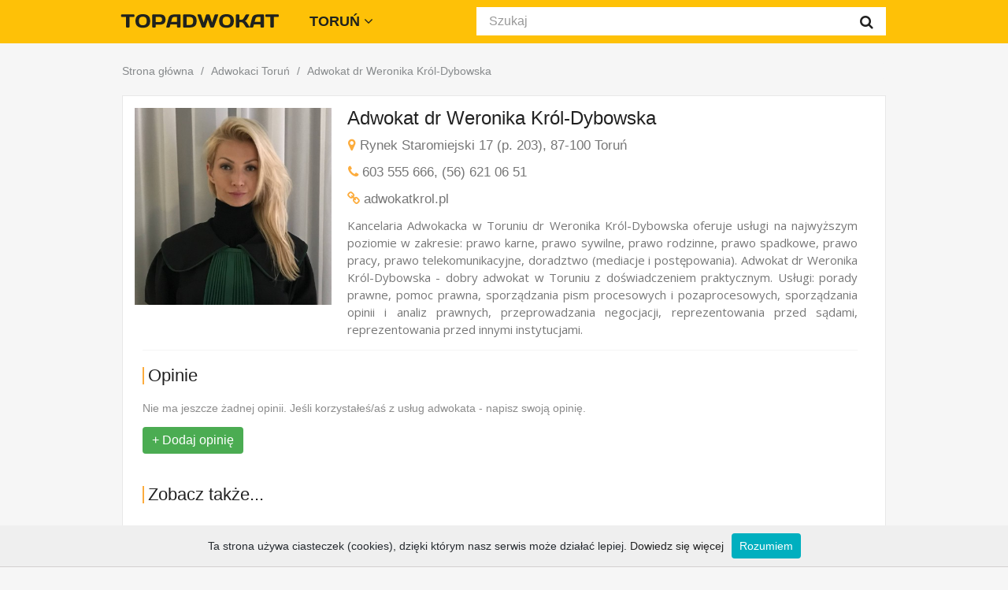

--- FILE ---
content_type: text/html; charset=UTF-8
request_url: https://topadwokat.com/torun/adwokat-weronika-krol-dybowska/
body_size: 3942
content:
<!doctype html>

<html lang='pl-PL'>
<head>
	<meta charset='utf-8'>
	<meta name='viewport' content='width=device-width, initial-scale=1.0'>
	<meta name='author' content='TOPADWOKAT'>
	<meta name='robots' content='index' />	
	<title>Adwokat dr Weronika Król-Dybowska | TOPADWOKAT</title>
	<meta name='description' content='Adwokaci Toruń → Adwokat dr Weronika Król-Dybowska. Sprawdź profil Adwokat dr Weronika Król-Dybowska na TOPADWOKAT.com, zapoznaj się z opiniami klientów i skorzystaj z profesjonalnej pomocy prawnej.'>
	<link href='https://topadwokat.com/css/bootstrap.min.css' rel='stylesheet'>
	<link rel='preconnect' href='https://fonts.googleapis.com'>
	<link rel='preconnect' href='https://fonts.gstatic.com' crossorigin>
	<link href='https://fonts.googleapis.com/css2?family=Open+Sans:wght@400;700&display=swap' rel='stylesheet'>
	<link rel='shortcut icon' href='https://topadwokat.com/favicon.ico' type='image/x-icon'>
	<link rel='icon' href='https://topadwokat.com/favicon.ico' type='image/x-icon'>
	<link href='https://topadwokat.com/font-awesome/css/font-awesome.min.css' rel='stylesheet'>
	<link href='https://topadwokat.com/css/style.css' rel='stylesheet'>
	<link href='https://topadwokat.com/css/responsive.css' rel='stylesheet'>	
	<script type='text/javascript' src='https://topadwokat.com/js/whcookies.js'></script>
<meta property='og:image' content='https://topadwokat.com/logo/big/974357027.jpg'/></head>
<body>

<!-- Header Section Starts -->
	<header id='header-area' >
	<!-- Main Header Starts -->

	<!-- Main Header Ends -->
	<!-- Main Menu Starts -->
		<nav id='main-menu' class='navbar navbar-fixed-top' role='navigation' >
			<div class='container'>
			<!-- Nav Header Starts -->
				<div class='navbar-header'>
					<button type='button' class='btn btn-navbar navbar-toggle ' data-toggle='collapse' data-target='.navbar-cat-collapse'>
						<span class='sr-only'>Nawigacja</span>
						<i class='fa fa-bars' style='font-size:20px; color:#777;'></i> 
					</button>
					<a class='navbar-brand' href='https://topadwokat.com/'><img class='logo-navbar-brand' src='https://topadwokat.com/logo.png' alt='TOPADWOKAT'></a>					
				</div>
			
			<!-- Nav Header Ends -->
			<!-- Navbar Cat collapse Starts -->
			
			<!-- Navbar Cat collapse Starts -->
				<div class='collapse navbar-collapse navbar-cat-collapse'>
				
					<ul class='nav navbar-nav'>											
						<li class='dropdown' style=''>
														
							<a href='https://topadwokat.com/' class='dropdown-toggle' data-toggle='dropdown' data-hover='dropdown' data-delay='10'>
								Toruń <i class='fa fa-angle-down' aria-hidden='true'></i>
							</a><ul class='dropdown-menu' role='menu'><li><a tabindex='-1' href='https://topadwokat.com/bialystok/'>Białystok</a></li><li><a tabindex='-1' href='https://topadwokat.com/bydgoszcz/'>Bydgoszcz</a></li><li><a tabindex='-1' href='https://topadwokat.com/czestochowa/'>Częstochowa</a></li><li><a tabindex='-1' href='https://topadwokat.com/gdansk/'>Gdańsk</a></li><li><a tabindex='-1' href='https://topadwokat.com/gdynia/'>Gdynia</a></li><li><a tabindex='-1' href='https://topadwokat.com/katowice/'>Katowice</a></li><li><a tabindex='-1' href='https://topadwokat.com/krakow/'>Kraków</a></li><li><a tabindex='-1' href='https://topadwokat.com/lodz/'>Łódź</a></li><li><a tabindex='-1' href='https://topadwokat.com/lublin/'>Lublin</a></li><li><a tabindex='-1' href='https://topadwokat.com/opole/'>Opole</a></li><li><a tabindex='-1' href='https://topadwokat.com/poznan/'>Poznań</a></li><li><a tabindex='-1' href='https://topadwokat.com/rzeszow/'>Rzeszów</a></li><li><a tabindex='-1' href='https://topadwokat.com/szczecin/'>Szczecin</a></li><li><a tabindex='-1' href='https://topadwokat.com/warszawa/'>Warszawa</a></li><li><a tabindex='-1' href='https://topadwokat.com/wroclaw/'>Wrocław</a></li>
							<li><a tabindex='-1' href='https://topadwokat.com/'>wszystkie miasta</a></li>
							</ul>
						</li>		
						
						

						
					</ul>
			
			

					
					

					<ul class='nav navbar-nav navbar-right'>

						<li>
						<div id='search'>
						<form method='POST' action='https://topadwokat.com/find.php'>
							<div class='input-group'>							
							  <input type='text' name='keyword' class='form-control input-lg' placeholder='Szukaj' required>						  
								<span class='input-group-btn'>
								<button class='btn btn-lg' type='submit'>
									<i class='fa fa-search' style=''></i>
								</button>
								</span>
							  </div>							
						</form>
						</div>
						</li>	
						
											
						
					</ul>
					
					
							
				</div>
			<!-- Navbar Cat collapse Ends -->
			</div>
		</nav>
	<!-- Main Menu Ends -->
	</header>
<!-- Header Section Ends -->

<!-- Main Container Starts -->
	<div id="main-container" class="container">
		<div class="row">

		


		
		<!-- Primary Content Starts -->
			<div class='col-md-12'>

			
					<!-- Breadcrumb Starts -->
					<ol class='breadcrumb' itemscope itemtype='http://schema.org/BreadcrumbList' style='margin-top: 0px;'>
					<li itemprop='itemListElement' itemscope itemtype='http://schema.org/ListItem'><a itemprop='item' href='https://topadwokat.com/'><span itemprop='name'>Strona główna</span><meta itemprop='position' content='1' ></a></li>
					<li itemprop='itemListElement' itemscope itemtype='http://schema.org/ListItem' class='active'><a itemprop='item' href='https://topadwokat.com/torun/'><span itemprop='name'>Adwokaci Toruń</span><meta itemprop='position' content='2' ></a></li>
					<li itemprop='itemListElement' itemscope itemtype='http://schema.org/ListItem' class='active'><a itemprop='item' href='https://topadwokat.com/torun/adwokat-weronika-krol-dybowska/'><span itemprop='name'>Adwokat dr Weronika Król-Dybowska</span><meta itemprop='position' content='3' ></a></li>
					</ol>								
					<!-- Breadcrumb Ends -->	
					

			<!-- Product List Display Starts -->
				<div class='row'>
			<div style='width:100%; height:1px; clear:both;'></div>

				<!-- Product Starts -->
					<div class='col-xs-12'>		
			
						<div class='product-col list clearfix' >
						
					<div itemscope itemtype='http://schema.org/Organization' >
							<div class='image'><img itemprop='image' src='https://topadwokat.com/logo/big/974357027.jpg' alt='Adwokat dr Weronika Król-Dybowska' class='img-responsive' style='max-width:250px;'/></div>
							<div class='caption' style='overflow:hidden; margin-top:5px;'>
								<h1 style='margin-top:0px; padding-top:5px;'><span itemprop='name'>Adwokat dr Weronika Król-Dybowska</span></h1>
								<p class='url-noclick' style='padding-left:1px;'><i title='Adres' class='fa fa-map-marker' style='color: #fcac3d'></i> Rynek Staromiejski 17 (p. 203), 87-100 Toruń</p>
								<p class='url-noclick' style='padding-left:1px;'><i title='Telefon' class='fa fa-phone' style='color: #fcac3d'></i> <a class='phone' href='tel:603 555 666'><span itemprop='telephone'>603 555 666</span></a>, <a class='phone' href='tel:(56) 621 06 51'>(56) 621 06 51</a></p>									
								<p class='url-noclick'><i title='Strona www' class='fa fa-link' style='color: #fcac3d'></i> adwokatkrol.pl</p>
								
																
								
								
								<div class='description' style='margin-top:-10px; text-align:justify;'>
									<span itemprop='description'>
									Kancelaria Adwokacka w Toruniu dr Weronika Król-Dybowska oferuje usługi na najwyższym poziomie w zakresie: prawo karne, prawo sywilne, prawo rodzinne, prawo spadkowe, prawo pracy, prawo telekomunikacyjne, doradztwo (mediacje i postępowania). Adwokat dr Weronika Król-Dybowska - dobry adwokat w Toruniu z doświadczeniem praktycznym. Usługi: porady prawne, pomoc prawna, sporządzania pism procesowych i pozaprocesowych, sporządzania opinii i analiz prawnych, przeprowadzania negocjacji, reprezentowania przed sądami, reprezentowania przed innymi instytucjami.



									</span>									
																		
								</div>		
							</div>
					
					<div class='col-xs-12' style='margin-left:-5px;'>
		
								<hr style='margin-top:5px; margin-bottom:5px;'>
								<h2><span class='leftborder'></span> Opinie</h2>								
								<p style='padding-top:10px;' class='description-center'>Nie ma jeszcze żadnej opinii. Jeśli korzystałeś/aś z usług adwokata - napisz swoją opinię.</p>
								<!--noindex--><a rel='nofollow' href='https://topadwokat.com/addreview/?id=732' type='button' class='btn btn-cart'>+ Dodaj opinię</a><!--/noindex-->
								<p style='padding-bottom:20px;'></p>
								
<h2><span class='leftborder'></span> Zobacz także...</h2>

<div class='row cat-intro' style='border:0px solid #f5f5f5; margin-left:0px; margin-right:0px; padding-top:20px;'>
<ul>
<li style='margin:10px;'><a href='https://topadwokat.com/torun/adwokat-anna-janiszewska/'>Kancelaria Adwokacka Adwokat Anna Janiszewska</a></li><li style='margin:10px;'><a href='https://topadwokat.com/torun/adwokat-aleksandra-krawczyk-glowacka/'>Adwokat Aleksandra Krawczyk-Głowacka</a></li><li style='margin:10px;'><a href='https://topadwokat.com/torun/kancelaria-adwokacka-flis/'>Kancelaria Adwokacka Flis</a></li><li style='margin:10px;'><a href='https://topadwokat.com/torun/adwokat-dominika-boladz/'>Kancelaria Adwokacka Adwokat Dominika Bołądź</a></li><li style='margin:10px;'><a href='https://topadwokat.com/torun/kancelaria-adwokacka-domanski-kozioziembski/'>Kancelaria Adwokacka Domański & Kozioziembski</a></li><li style='margin:10px;'><a href='https://topadwokat.com/torun/adwokat-jakub-kaminski/'>Adwokat Jakub Kamiński</a></li><li style='margin:10px;'><a href='https://topadwokat.com/torun/adwokat-alicja-osowska-kowalska/'>Adwokat Alicja Osowska-Kowalska</a></li><li style='margin:10px;'><a href='https://topadwokat.com/torun/adwokat-aleksandra-cholub/'>Adwokat Aleksandra Chołub</a></li><li style='margin:10px;'><a href='https://topadwokat.com/torun/adwokat-hubert-bak/'>Adwokat Hubert Bąk</a></li><li style='margin:10px;'><a href='https://topadwokat.com/torun/adwokat-jacek-kozlowski/'>Adwokat Jacek Kozłowski</a></li></ul></div><div class='space20'></div>
									<p style='padding-bottom:20px;'></p>
									<p class='description' style='text-align:center'>
										<i class='fa fa-info-circle' style='color:#ccc;'></i> Wyświetleń strony: 3616										
										
										</p>
										
							</div>
							
							</div> <!--itemscope-->
						</div>
					</div>
				<!-- Product Ends -->
		
				</div>

			
			<!-- Category Intro Content Starts -->
				<div class='row cat-intro'>
					<div class='col-sm-12 '>
						
					</div>
				</div>					
			<!-- Category Intro Content Ends -->			
			
			</div>
			
			
			
			

			
		<!-- Primary Content Ends -->
		</div>
		
			
	</div>
<!-- Main Container Ends -->




<!-- Footer Section Starts -->
	<footer id='footer-area'>
	<!-- Footer Links Starts -->
		<div class='footer-links'>
		<!-- Container Starts -->
			<div class='container'>
				<!-- Information Links Starts -->
					<div class='col-md-3 col-sm-3'>
						<p class='h5'><span class='leftborder'></span><a href='https://topadwokat.com/'>TOPADWOKAT</a></p>
						<ul>
							<li style='margin-left:10px;'><a href='https://topadwokat.com/about/'>O nas</a></li>
							<li style='margin-left:10px;'><a href='https://topadwokat.com/feedback/'>Kontakt</a></li>
						</ul>
					</div>

					<div class='col-md-3 col-sm-3'>
						<p class='h5'>&nbsp;</p>
						<ul>
							<li style='margin-left:10px;'><a href='https://topadwokat.com/add/'><i class='fa fa-plus' style='color:#b4b3b3;'></i>  Dodaj informacje</a></li>
							<li style='margin-left:10px;'><a href='https://topadwokat.com/account/'><i class='fa fa-user' style='color:#b4b3b3;'></i> Moje konto</a></li>
						</ul>
					</div>
				<!-- Information Links Ends -->

				<!-- My Account Links Starts -->
					<div class='col-md-3 col-sm-3'>
						<ul>
							<li style='margin-top:50px;'><a href='https://topadwokat.com/cookies/'>Polityka prywatności</a></li>
							<li><a href='https://topadwokat.com/regulamin/'>Regulamin</a></li>
						</ul>					
					</div>
				<!-- My Account Links Ends -->					
				
				<!-- Follow Us Links Starts -->
					<div class='col-md-3 col-sm-3'>
						
						<p class='h5'>&nbsp;</p>
						<ul>
							<li>
							<div style='font-size:22px;'>
							<a rel='nofollow' target='_blank' href='https://www.facebook.com/topadwokat/' title='Facebook'><i class='fa fa-facebook' aria-hidden='true' style='color:#b4b3b3;' clas='footer-fa'></i></a>
							&nbsp;&nbsp;<a rel='nofollow' target='_blank' href='https://twitter.com/topadwokat' title='Twitter'><i class='fa fa-twitter' aria-hidden='true' style='color:#b4b3b3;'></i></a>
							&nbsp;&nbsp;<a rel='nofollow' target='_blank' href='https://www.linkedin.com/company/topadwokat/' title='Linkedin'><i class='fa fa-linkedin' aria-hidden='true' style='color:#b4b3b3;'></i></a>														
							&nbsp;&nbsp;<a rel='nofollow' target='_blank' href='https://www.youtube.com/@topadwokat' title='YouTube'><i class='fa fa-youtube' aria-hidden='true' style='color:#b4b3b3;'></i></a>
							&nbsp;&nbsp;<a rel='nofollow' target='_blank' href='https://vimeo.com/topadwokat' title='Vimeo'><i class='fa fa-vimeo-square' aria-hidden='true' style='color:#b4b3b3;'></i></a>							
							</div>
							</li>							
						</ul>
						
					</div>
				<!-- Follow Us Links Ends -->				
				

			</div>
			
		<!-- Container Ends -->
		</div>
	<!-- Footer Links Ends -->
	<!-- Copyright Area Starts -->
		<div class='copyright'>
		<!-- Container Starts -->
			<div class='container'>
			<!-- Starts -->
				<p>
								
<!--LiveInternet counter-->
<!--/LiveInternet-->				
				
				&nbsp;&nbsp;© 2017 - 2026&nbsp;<a href='https://topadwokat.com/'>TOPADWOKAT</a>
				</p>
			<!-- Ends -->
			</div>
		<!-- Container Ends -->
		</div>
	<!-- Copyright Area Ends -->
	</footer>
<!-- Footer Section Ends -->
<!-- JavaScript Files -->

<script src='https://topadwokat.com/js/jquery-1.11.1.min.js'></script>
<script src='https://topadwokat.com/js/jquery-migrate-1.2.1.min.js'></script>	

<script src='https://topadwokat.com/js/bootstrap.min.js'></script>
<script src='https://topadwokat.com/js/bootstrap-hover-dropdown.min.js'></script>
<script src='https://topadwokat.com/js/jquery.magnific-popup.min.js'></script>
<script src='https://topadwokat.com/js/owl.carousel.min.js'></script>
<script src='https://topadwokat.com/js/custom.js'></script>
<script src='https://topadwokat.com/js/search.js'></script>	
</body>
</html>

--- FILE ---
content_type: application/javascript; charset=UTF-8
request_url: https://topadwokat.com/js/search.js
body_size: 419
content:
	$(document).ready(function(){
		var dropdown = $(".navbar-right .dropdown");
		var toogleBtn = $(".navbar-right .dropdown-toggle");
		
		// Toggle search and close icon for search dropdown
		dropdown.on("show.bs.dropdown", function(e){
			toogleBtn.toggleClass("hide");
		});
		dropdown.on("hide.bs.dropdown", function(e){
			toogleBtn.addClass("hide");
			toogleBtn.first().removeClass("hide");
		});
	});

--- FILE ---
content_type: application/javascript; charset=UTF-8
request_url: https://topadwokat.com/js/custom.js
body_size: 862
content:
//MAGNIFIC POPUP
$(document).ready(function() {
  $('.images-block').magnificPopup({
    delegate: 'a', 
    type: 'image',
    gallery: {
      enabled: true
    }
  });
});

(function($) {

	"use strict";

	// TOOLTIP	
	$(".header-links .fa, .tool-tip").tooltip({
	placement: "bottom"
	});
	$(".btn-wishlist, .btn-compare, .display .fa").tooltip('hide');

	// Product Owl Carousel
	$("#owl-product").owlCarousel({
		autoPlay: false, //Set AutoPlay to 3 seconds
		items : 3,
		stopOnHover : true,
		navigation : true, // Show next and prev buttons
		pagination : false,
		navigationText : ["<span class='glyphicon glyphicon-chevron-left'></span>","<span class='glyphicon glyphicon-chevron-right'></span>"]
	});
  
	// TABS
	$('.nav-tabs a').click(function (e) {
	e.preventDefault();
	$(this).tab('show');
	});	
	
})(jQuery);